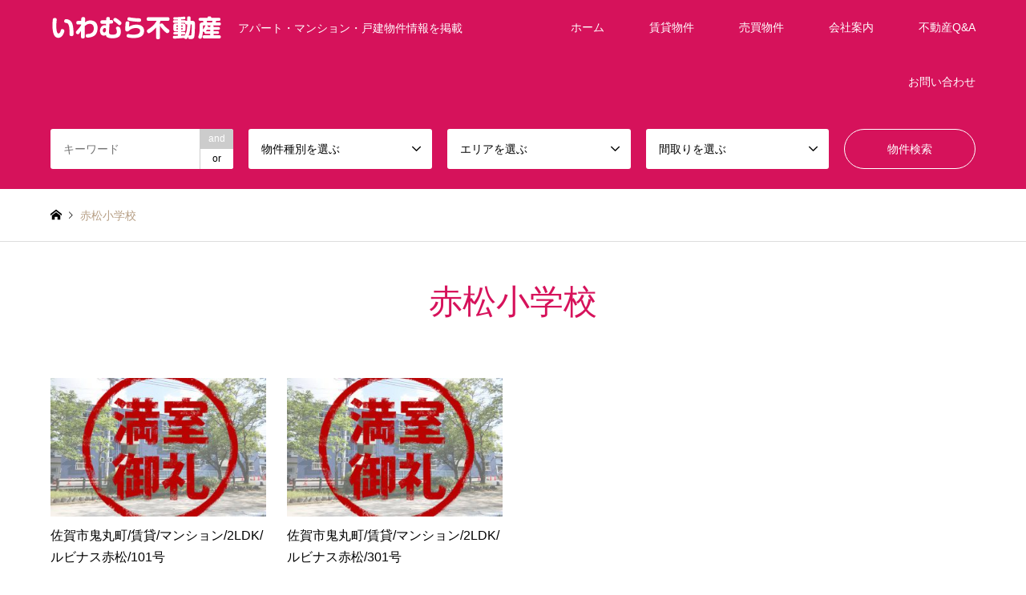

--- FILE ---
content_type: text/html; charset=UTF-8
request_url: http://www.iwamura.cc/tag/%E8%B5%A4%E6%9D%BE%E5%B0%8F%E5%AD%A6%E6%A0%A1/
body_size: 49037
content:
<!DOCTYPE html>
<html lang="ja">
<head prefix="og: http://ogp.me/ns# fb: http://ogp.me/ns/fb#">
<meta charset="UTF-8">
<!--[if IE]><meta http-equiv="X-UA-Compatible" content="IE=edge"><![endif]-->
<meta name="viewport" content="width=device-width">
<title>赤松小学校の検索結果 | 唐津の賃貸売買物件お部屋探しはいわむら不動産</title>
<meta name="description" content="アパート・マンション・戸建物件情報を掲載">
<meta property="og:type" content="blog" />
<meta property="og:url" content="http:/www.iwamura.cc/tag/%E8%B5%A4%E6%9D%BE%E5%B0%8F%E5%AD%A6%E6%A0%A1/">
<meta property="og:title" content="佐賀市鬼丸町/賃貸/マンション/2LDK/ルビナス赤松/101号" />
<meta property="og:description" content="アパート・マンション・戸建物件情報を掲載" />
<meta property="og:site_name" content="唐津の賃貸売買物件お部屋探しはいわむら不動産" />
<meta property="og:image" content='http://www.iwamura.cc/if/wp-content/themes/if/img/common/no_image2.gif'>
<meta property="og:image:secure_url" content="http://www.iwamura.cc/if/wp-content/themes/if/img/common/no_image2.gif" />
<meta property="og:image:width" content="380" />
<meta property="og:image:height" content="230" />
<meta property="fb:admins" content="304720113368437" />
<meta name="twitter:card" content="summary" />
<meta name="twitter:site" content="@wamura_fudo" />
<meta name="twitter:creator" content="@wamura_fudo" />
<meta name="twitter:title" content="唐津の賃貸売買物件お部屋探しはいわむら不動産" />
<meta name="twitter:description" content="アパート・マンション・戸建物件情報を掲載" />
<link rel="pingback" href="http://www.iwamura.cc/if/xmlrpc.php">
<meta name='robots' content='max-image-preview:large' />
	<style>img:is([sizes="auto" i], [sizes^="auto," i]) { contain-intrinsic-size: 3000px 1500px }</style>
	<link rel="alternate" type="application/rss+xml" title="唐津の賃貸売買物件お部屋探しはいわむら不動産 &raquo; フィード" href="http://www.iwamura.cc/feed/" />
<link rel="alternate" type="application/rss+xml" title="唐津の賃貸売買物件お部屋探しはいわむら不動産 &raquo; コメントフィード" href="http://www.iwamura.cc/comments/feed/" />
<link rel="alternate" type="application/rss+xml" title="唐津の賃貸売買物件お部屋探しはいわむら不動産 &raquo; 赤松小学校 タグのフィード" href="http://www.iwamura.cc/tag/%e8%b5%a4%e6%9d%be%e5%b0%8f%e5%ad%a6%e6%a0%a1/feed/" />
<script type="text/javascript">
/* <![CDATA[ */
window._wpemojiSettings = {"baseUrl":"https:\/\/s.w.org\/images\/core\/emoji\/16.0.1\/72x72\/","ext":".png","svgUrl":"https:\/\/s.w.org\/images\/core\/emoji\/16.0.1\/svg\/","svgExt":".svg","source":{"concatemoji":"http:\/\/www.iwamura.cc\/if\/wp-includes\/js\/wp-emoji-release.min.js?ver=6.8.3"}};
/*! This file is auto-generated */
!function(s,n){var o,i,e;function c(e){try{var t={supportTests:e,timestamp:(new Date).valueOf()};sessionStorage.setItem(o,JSON.stringify(t))}catch(e){}}function p(e,t,n){e.clearRect(0,0,e.canvas.width,e.canvas.height),e.fillText(t,0,0);var t=new Uint32Array(e.getImageData(0,0,e.canvas.width,e.canvas.height).data),a=(e.clearRect(0,0,e.canvas.width,e.canvas.height),e.fillText(n,0,0),new Uint32Array(e.getImageData(0,0,e.canvas.width,e.canvas.height).data));return t.every(function(e,t){return e===a[t]})}function u(e,t){e.clearRect(0,0,e.canvas.width,e.canvas.height),e.fillText(t,0,0);for(var n=e.getImageData(16,16,1,1),a=0;a<n.data.length;a++)if(0!==n.data[a])return!1;return!0}function f(e,t,n,a){switch(t){case"flag":return n(e,"\ud83c\udff3\ufe0f\u200d\u26a7\ufe0f","\ud83c\udff3\ufe0f\u200b\u26a7\ufe0f")?!1:!n(e,"\ud83c\udde8\ud83c\uddf6","\ud83c\udde8\u200b\ud83c\uddf6")&&!n(e,"\ud83c\udff4\udb40\udc67\udb40\udc62\udb40\udc65\udb40\udc6e\udb40\udc67\udb40\udc7f","\ud83c\udff4\u200b\udb40\udc67\u200b\udb40\udc62\u200b\udb40\udc65\u200b\udb40\udc6e\u200b\udb40\udc67\u200b\udb40\udc7f");case"emoji":return!a(e,"\ud83e\udedf")}return!1}function g(e,t,n,a){var r="undefined"!=typeof WorkerGlobalScope&&self instanceof WorkerGlobalScope?new OffscreenCanvas(300,150):s.createElement("canvas"),o=r.getContext("2d",{willReadFrequently:!0}),i=(o.textBaseline="top",o.font="600 32px Arial",{});return e.forEach(function(e){i[e]=t(o,e,n,a)}),i}function t(e){var t=s.createElement("script");t.src=e,t.defer=!0,s.head.appendChild(t)}"undefined"!=typeof Promise&&(o="wpEmojiSettingsSupports",i=["flag","emoji"],n.supports={everything:!0,everythingExceptFlag:!0},e=new Promise(function(e){s.addEventListener("DOMContentLoaded",e,{once:!0})}),new Promise(function(t){var n=function(){try{var e=JSON.parse(sessionStorage.getItem(o));if("object"==typeof e&&"number"==typeof e.timestamp&&(new Date).valueOf()<e.timestamp+604800&&"object"==typeof e.supportTests)return e.supportTests}catch(e){}return null}();if(!n){if("undefined"!=typeof Worker&&"undefined"!=typeof OffscreenCanvas&&"undefined"!=typeof URL&&URL.createObjectURL&&"undefined"!=typeof Blob)try{var e="postMessage("+g.toString()+"("+[JSON.stringify(i),f.toString(),p.toString(),u.toString()].join(",")+"));",a=new Blob([e],{type:"text/javascript"}),r=new Worker(URL.createObjectURL(a),{name:"wpTestEmojiSupports"});return void(r.onmessage=function(e){c(n=e.data),r.terminate(),t(n)})}catch(e){}c(n=g(i,f,p,u))}t(n)}).then(function(e){for(var t in e)n.supports[t]=e[t],n.supports.everything=n.supports.everything&&n.supports[t],"flag"!==t&&(n.supports.everythingExceptFlag=n.supports.everythingExceptFlag&&n.supports[t]);n.supports.everythingExceptFlag=n.supports.everythingExceptFlag&&!n.supports.flag,n.DOMReady=!1,n.readyCallback=function(){n.DOMReady=!0}}).then(function(){return e}).then(function(){var e;n.supports.everything||(n.readyCallback(),(e=n.source||{}).concatemoji?t(e.concatemoji):e.wpemoji&&e.twemoji&&(t(e.twemoji),t(e.wpemoji)))}))}((window,document),window._wpemojiSettings);
/* ]]> */
</script>
<link rel='stylesheet' id='style-css' href='http://www.iwamura.cc/if/wp-content/themes/if/style.css?ver=1.2' type='text/css' media='all' />
<style id='wp-emoji-styles-inline-css' type='text/css'>

	img.wp-smiley, img.emoji {
		display: inline !important;
		border: none !important;
		box-shadow: none !important;
		height: 1em !important;
		width: 1em !important;
		margin: 0 0.07em !important;
		vertical-align: -0.1em !important;
		background: none !important;
		padding: 0 !important;
	}
</style>
<link rel='stylesheet' id='wp-block-library-css' href='http://www.iwamura.cc/if/wp-includes/css/dist/block-library/style.min.css?ver=6.8.3' type='text/css' media='all' />
<style id='classic-theme-styles-inline-css' type='text/css'>
/*! This file is auto-generated */
.wp-block-button__link{color:#fff;background-color:#32373c;border-radius:9999px;box-shadow:none;text-decoration:none;padding:calc(.667em + 2px) calc(1.333em + 2px);font-size:1.125em}.wp-block-file__button{background:#32373c;color:#fff;text-decoration:none}
</style>
<style id='global-styles-inline-css' type='text/css'>
:root{--wp--preset--aspect-ratio--square: 1;--wp--preset--aspect-ratio--4-3: 4/3;--wp--preset--aspect-ratio--3-4: 3/4;--wp--preset--aspect-ratio--3-2: 3/2;--wp--preset--aspect-ratio--2-3: 2/3;--wp--preset--aspect-ratio--16-9: 16/9;--wp--preset--aspect-ratio--9-16: 9/16;--wp--preset--color--black: #000000;--wp--preset--color--cyan-bluish-gray: #abb8c3;--wp--preset--color--white: #ffffff;--wp--preset--color--pale-pink: #f78da7;--wp--preset--color--vivid-red: #cf2e2e;--wp--preset--color--luminous-vivid-orange: #ff6900;--wp--preset--color--luminous-vivid-amber: #fcb900;--wp--preset--color--light-green-cyan: #7bdcb5;--wp--preset--color--vivid-green-cyan: #00d084;--wp--preset--color--pale-cyan-blue: #8ed1fc;--wp--preset--color--vivid-cyan-blue: #0693e3;--wp--preset--color--vivid-purple: #9b51e0;--wp--preset--gradient--vivid-cyan-blue-to-vivid-purple: linear-gradient(135deg,rgba(6,147,227,1) 0%,rgb(155,81,224) 100%);--wp--preset--gradient--light-green-cyan-to-vivid-green-cyan: linear-gradient(135deg,rgb(122,220,180) 0%,rgb(0,208,130) 100%);--wp--preset--gradient--luminous-vivid-amber-to-luminous-vivid-orange: linear-gradient(135deg,rgba(252,185,0,1) 0%,rgba(255,105,0,1) 100%);--wp--preset--gradient--luminous-vivid-orange-to-vivid-red: linear-gradient(135deg,rgba(255,105,0,1) 0%,rgb(207,46,46) 100%);--wp--preset--gradient--very-light-gray-to-cyan-bluish-gray: linear-gradient(135deg,rgb(238,238,238) 0%,rgb(169,184,195) 100%);--wp--preset--gradient--cool-to-warm-spectrum: linear-gradient(135deg,rgb(74,234,220) 0%,rgb(151,120,209) 20%,rgb(207,42,186) 40%,rgb(238,44,130) 60%,rgb(251,105,98) 80%,rgb(254,248,76) 100%);--wp--preset--gradient--blush-light-purple: linear-gradient(135deg,rgb(255,206,236) 0%,rgb(152,150,240) 100%);--wp--preset--gradient--blush-bordeaux: linear-gradient(135deg,rgb(254,205,165) 0%,rgb(254,45,45) 50%,rgb(107,0,62) 100%);--wp--preset--gradient--luminous-dusk: linear-gradient(135deg,rgb(255,203,112) 0%,rgb(199,81,192) 50%,rgb(65,88,208) 100%);--wp--preset--gradient--pale-ocean: linear-gradient(135deg,rgb(255,245,203) 0%,rgb(182,227,212) 50%,rgb(51,167,181) 100%);--wp--preset--gradient--electric-grass: linear-gradient(135deg,rgb(202,248,128) 0%,rgb(113,206,126) 100%);--wp--preset--gradient--midnight: linear-gradient(135deg,rgb(2,3,129) 0%,rgb(40,116,252) 100%);--wp--preset--font-size--small: 13px;--wp--preset--font-size--medium: 20px;--wp--preset--font-size--large: 36px;--wp--preset--font-size--x-large: 42px;--wp--preset--spacing--20: 0.44rem;--wp--preset--spacing--30: 0.67rem;--wp--preset--spacing--40: 1rem;--wp--preset--spacing--50: 1.5rem;--wp--preset--spacing--60: 2.25rem;--wp--preset--spacing--70: 3.38rem;--wp--preset--spacing--80: 5.06rem;--wp--preset--shadow--natural: 6px 6px 9px rgba(0, 0, 0, 0.2);--wp--preset--shadow--deep: 12px 12px 50px rgba(0, 0, 0, 0.4);--wp--preset--shadow--sharp: 6px 6px 0px rgba(0, 0, 0, 0.2);--wp--preset--shadow--outlined: 6px 6px 0px -3px rgba(255, 255, 255, 1), 6px 6px rgba(0, 0, 0, 1);--wp--preset--shadow--crisp: 6px 6px 0px rgba(0, 0, 0, 1);}:where(.is-layout-flex){gap: 0.5em;}:where(.is-layout-grid){gap: 0.5em;}body .is-layout-flex{display: flex;}.is-layout-flex{flex-wrap: wrap;align-items: center;}.is-layout-flex > :is(*, div){margin: 0;}body .is-layout-grid{display: grid;}.is-layout-grid > :is(*, div){margin: 0;}:where(.wp-block-columns.is-layout-flex){gap: 2em;}:where(.wp-block-columns.is-layout-grid){gap: 2em;}:where(.wp-block-post-template.is-layout-flex){gap: 1.25em;}:where(.wp-block-post-template.is-layout-grid){gap: 1.25em;}.has-black-color{color: var(--wp--preset--color--black) !important;}.has-cyan-bluish-gray-color{color: var(--wp--preset--color--cyan-bluish-gray) !important;}.has-white-color{color: var(--wp--preset--color--white) !important;}.has-pale-pink-color{color: var(--wp--preset--color--pale-pink) !important;}.has-vivid-red-color{color: var(--wp--preset--color--vivid-red) !important;}.has-luminous-vivid-orange-color{color: var(--wp--preset--color--luminous-vivid-orange) !important;}.has-luminous-vivid-amber-color{color: var(--wp--preset--color--luminous-vivid-amber) !important;}.has-light-green-cyan-color{color: var(--wp--preset--color--light-green-cyan) !important;}.has-vivid-green-cyan-color{color: var(--wp--preset--color--vivid-green-cyan) !important;}.has-pale-cyan-blue-color{color: var(--wp--preset--color--pale-cyan-blue) !important;}.has-vivid-cyan-blue-color{color: var(--wp--preset--color--vivid-cyan-blue) !important;}.has-vivid-purple-color{color: var(--wp--preset--color--vivid-purple) !important;}.has-black-background-color{background-color: var(--wp--preset--color--black) !important;}.has-cyan-bluish-gray-background-color{background-color: var(--wp--preset--color--cyan-bluish-gray) !important;}.has-white-background-color{background-color: var(--wp--preset--color--white) !important;}.has-pale-pink-background-color{background-color: var(--wp--preset--color--pale-pink) !important;}.has-vivid-red-background-color{background-color: var(--wp--preset--color--vivid-red) !important;}.has-luminous-vivid-orange-background-color{background-color: var(--wp--preset--color--luminous-vivid-orange) !important;}.has-luminous-vivid-amber-background-color{background-color: var(--wp--preset--color--luminous-vivid-amber) !important;}.has-light-green-cyan-background-color{background-color: var(--wp--preset--color--light-green-cyan) !important;}.has-vivid-green-cyan-background-color{background-color: var(--wp--preset--color--vivid-green-cyan) !important;}.has-pale-cyan-blue-background-color{background-color: var(--wp--preset--color--pale-cyan-blue) !important;}.has-vivid-cyan-blue-background-color{background-color: var(--wp--preset--color--vivid-cyan-blue) !important;}.has-vivid-purple-background-color{background-color: var(--wp--preset--color--vivid-purple) !important;}.has-black-border-color{border-color: var(--wp--preset--color--black) !important;}.has-cyan-bluish-gray-border-color{border-color: var(--wp--preset--color--cyan-bluish-gray) !important;}.has-white-border-color{border-color: var(--wp--preset--color--white) !important;}.has-pale-pink-border-color{border-color: var(--wp--preset--color--pale-pink) !important;}.has-vivid-red-border-color{border-color: var(--wp--preset--color--vivid-red) !important;}.has-luminous-vivid-orange-border-color{border-color: var(--wp--preset--color--luminous-vivid-orange) !important;}.has-luminous-vivid-amber-border-color{border-color: var(--wp--preset--color--luminous-vivid-amber) !important;}.has-light-green-cyan-border-color{border-color: var(--wp--preset--color--light-green-cyan) !important;}.has-vivid-green-cyan-border-color{border-color: var(--wp--preset--color--vivid-green-cyan) !important;}.has-pale-cyan-blue-border-color{border-color: var(--wp--preset--color--pale-cyan-blue) !important;}.has-vivid-cyan-blue-border-color{border-color: var(--wp--preset--color--vivid-cyan-blue) !important;}.has-vivid-purple-border-color{border-color: var(--wp--preset--color--vivid-purple) !important;}.has-vivid-cyan-blue-to-vivid-purple-gradient-background{background: var(--wp--preset--gradient--vivid-cyan-blue-to-vivid-purple) !important;}.has-light-green-cyan-to-vivid-green-cyan-gradient-background{background: var(--wp--preset--gradient--light-green-cyan-to-vivid-green-cyan) !important;}.has-luminous-vivid-amber-to-luminous-vivid-orange-gradient-background{background: var(--wp--preset--gradient--luminous-vivid-amber-to-luminous-vivid-orange) !important;}.has-luminous-vivid-orange-to-vivid-red-gradient-background{background: var(--wp--preset--gradient--luminous-vivid-orange-to-vivid-red) !important;}.has-very-light-gray-to-cyan-bluish-gray-gradient-background{background: var(--wp--preset--gradient--very-light-gray-to-cyan-bluish-gray) !important;}.has-cool-to-warm-spectrum-gradient-background{background: var(--wp--preset--gradient--cool-to-warm-spectrum) !important;}.has-blush-light-purple-gradient-background{background: var(--wp--preset--gradient--blush-light-purple) !important;}.has-blush-bordeaux-gradient-background{background: var(--wp--preset--gradient--blush-bordeaux) !important;}.has-luminous-dusk-gradient-background{background: var(--wp--preset--gradient--luminous-dusk) !important;}.has-pale-ocean-gradient-background{background: var(--wp--preset--gradient--pale-ocean) !important;}.has-electric-grass-gradient-background{background: var(--wp--preset--gradient--electric-grass) !important;}.has-midnight-gradient-background{background: var(--wp--preset--gradient--midnight) !important;}.has-small-font-size{font-size: var(--wp--preset--font-size--small) !important;}.has-medium-font-size{font-size: var(--wp--preset--font-size--medium) !important;}.has-large-font-size{font-size: var(--wp--preset--font-size--large) !important;}.has-x-large-font-size{font-size: var(--wp--preset--font-size--x-large) !important;}
:where(.wp-block-post-template.is-layout-flex){gap: 1.25em;}:where(.wp-block-post-template.is-layout-grid){gap: 1.25em;}
:where(.wp-block-columns.is-layout-flex){gap: 2em;}:where(.wp-block-columns.is-layout-grid){gap: 2em;}
:root :where(.wp-block-pullquote){font-size: 1.5em;line-height: 1.6;}
</style>
<link rel='stylesheet' id='contact-form-7-css' href='http://www.iwamura.cc/if/wp-content/plugins/contact-form-7/includes/css/styles.css?ver=6.1.1' type='text/css' media='all' />
<link rel='stylesheet' id='wc-shortcodes-style-css' href='http://www.iwamura.cc/if/wp-content/plugins/wc-shortcodes/public/assets/css/style.css?ver=3.46' type='text/css' media='all' />
<link rel='stylesheet' id='wordpresscanvas-font-awesome-css' href='http://www.iwamura.cc/if/wp-content/plugins/wc-shortcodes/public/assets/css/font-awesome.min.css?ver=4.7.0' type='text/css' media='all' />
<script type="text/javascript" src="http://www.iwamura.cc/if/wp-includes/js/jquery/jquery.min.js?ver=3.7.1" id="jquery-core-js"></script>
<script type="text/javascript" src="http://www.iwamura.cc/if/wp-includes/js/jquery/jquery-migrate.min.js?ver=3.4.1" id="jquery-migrate-js"></script>
<link rel="https://api.w.org/" href="http://www.iwamura.cc/wp-json/" /><link rel="alternate" title="JSON" type="application/json" href="http://www.iwamura.cc/wp-json/wp/v2/tags/208" />
<link rel="stylesheet" href="http://www.iwamura.cc/if/wp-content/themes/if/css/design-plus.css?ver=1.2">
<link rel="stylesheet" href="http://www.iwamura.cc/if/wp-content/themes/if/css/sns-botton.css?ver=1.2">
<link rel="stylesheet" href="http://www.iwamura.cc/if/wp-content/themes/if/css/responsive.css?ver=1.2">
<link rel="stylesheet" href="http://www.iwamura.cc/if/wp-content/themes/if/css/footer-bar.css?ver=1.2">

<script src="http://www.iwamura.cc/if/wp-content/themes/if/js/jquery.easing.1.3.js?ver=1.2"></script>
<script src="http://www.iwamura.cc/if/wp-content/themes/if/js/jquery.textOverflowEllipsis.js?ver=1.2"></script>
<script src="http://www.iwamura.cc/if/wp-content/themes/if/js/jscript.js?ver=1.2"></script>
<script src="http://www.iwamura.cc/if/wp-content/themes/if/js/comment.js?ver=1.2"></script>
<script src="http://www.iwamura.cc/if/wp-content/themes/if/js/header_fix.js?ver=1.2"></script>
<script src="http://www.iwamura.cc/if/wp-content/themes/if/js/jquery.chosen.min.js?ver=1.2"></script>
<link rel="stylesheet" href="http://www.iwamura.cc/if/wp-content/themes/if/css/jquery.chosen.css?ver=1.2">

<style type="text/css">
body, input, textarea, select { font-family: Arial, "ヒラギノ角ゴ ProN W3", "Hiragino Kaku Gothic ProN", "メイリオ", Meiryo, sans-serif; }
.rich_font { font-family: "Times New Roman" , "游明朝" , "Yu Mincho" , "游明朝体" , "YuMincho" , "ヒラギノ明朝 Pro W3" , "Hiragino Mincho Pro" , "HiraMinProN-W3" , "HGS明朝E" , "ＭＳ Ｐ明朝" , "MS PMincho" , serif; font-weight:500; }

#header_logo #logo_text .logo { font-size:36px; }
#header_logo_fix #logo_text_fixed .logo { font-size:36px; }
#footer_logo .logo_text { font-size:20px; }
#post_title { font-size:30px; }
.post_content { font-size:14px; }
#archive_headline { font-size:42px; }
#archive_desc { font-size:14px; }
  
@media screen and (max-width:991px) {
  #header_logo #logo_text .logo { font-size:14px; }
  #header_logo_fix #logo_text_fixed .logo { font-size:24px; }
  #footer_logo .logo_text { font-size:14px; }
  #post_title { font-size:16px; }
  .post_content { font-size:14px; }
  #archive_headline { font-size:20px; }
  #archive_desc { font-size:14px; }
}




.image {
overflow: hidden;
-webkit-backface-visibility: hidden;
backface-visibility: hidden;
-webkit-transition-duration: .35s;
-moz-transition-duration: .35s;
-ms-transition-duration: .35s;
-o-transition-duration: .35s;
transition-duration: .35s;
}
.image img {
-webkit-backface-visibility: hidden;
backface-visibility: hidden;
-webkit-transform: scale(1);
-webkit-transition-property: opacity, scale, -webkit-transform, transform;
-webkit-transition-duration: .35s;
-moz-transform: scale(1);
-moz-transition-property: opacity, scale, -moz-transform, transform;
-moz-transition-duration: .35s;
-ms-transform: scale(1);
-ms-transition-property: opacity, scale, -ms-transform, transform;
-ms-transition-duration: .35s;
-o-transform: scale(1);
-o-transition-property: opacity, scale, -o-transform, transform;
-o-transition-duration: .35s;
transform: scale(1);
transition-property: opacity, scale, transform;
transition-duration: .35s;
}
.image:hover img, a:hover .image img {
-webkit-transform: scale(1.2);
-moz-transform: scale(1.2);
-ms-transform: scale(1.2);
-o-transform: scale(1.2);
transform: scale(1.2);
}
.introduce_list_col a:hover .image img {
-webkit-transform: scale(1.2) translate3d(-41.66%, 0, 0);
-moz-transform: scale(1.2) translate3d(-41.66%, 0, 0);
-ms-transform: scale(1.2) translate3d(-41.66%, 0, 0);
-o-transform: scale(1.2) translate3d(-41.66%, 0, 0);
transform: scale(1.2) translate3d(-41.66%, 0, 0);
}


.archive_filter .button input:hover, .archive_sort dt,#post_pagination p, #post_pagination a:hover, #return_top a, .c-pw__btn,
#comment_header ul li a:hover, #comment_header ul li.comment_switch_active a, #comment_header #comment_closed p,
#introduce_slider .slick-dots li button:hover, #introduce_slider .slick-dots li.slick-active button
{ background-color:#d6125b; }

#comment_header ul li.comment_switch_active a, #comment_header #comment_closed p, #guest_info input:focus, #comment_textarea textarea:focus
{ border-color:#d6125b; }

#comment_header ul li.comment_switch_active a:after, #comment_header #comment_closed p:after
{ border-color:#d6125b transparent transparent transparent; }

.header_search_inputs .chosen-results li[data-option-array-index="0"]
{ background-color:#d6125b !important; border-color:#d6125b; }

a:hover, #bread_crumb li a:hover, #bread_crumb li.home a:hover:before, #bread_crumb li.last,
#archive_headline, .archive_header .headline, .archive_filter_headline, #related_post .headline,
#introduce_header .headline, .introduce_list_col .info .title, .introduce_archive_banner_link a:hover,
#recent_news .headline, #recent_news li a:hover, #comment_headline,
.side_headline, ul.banner_list li a:hover .caption, .footer_headline, .footer_widget a:hover,
#index_news .entry-date, #index_news_mobile .entry-date, .cb_content-carousel a:hover .image .title
{ color:#d6125b; }

#index_news_mobile .archive_link a:hover, .cb_content-blog_list .archive_link a:hover, #load_post a:hover, #submit_comment:hover, .c-pw__btn:hover
{ background-color:#92785f; }

#header_search select:focus, .header_search_inputs .chosen-with-drop .chosen-single span, #footer_contents a:hover, #footer_nav a:hover, #footer_social_link li:hover:before,
#header_slider .slick-arrow:hover, .cb_content-carousel .slick-arrow:hover
{ color:#92785f; }

.post_content a { color:#b69e84; }

#header_search, #index_header_search { background-color:#d6125b; }

#footer_nav { background-color:#ddc9a4; }
#footer_contents { background-color:#d6125b; }

#header_search_submit { background-color:rgba(0,0,0,0); }
#header_search_submit:hover { background-color:rgba(214,18,91,1.0); }
.cat-category { background-color:#0f9116 !important; }
.cat-category2 { background-color:#1e73be !important; }
.cat-category3 { background-color:#b69e84 !important; }
.cat-category4 { background-color:#999999 !important; }
.cat-category5 { background-color:#000000 !important; }
.cat-category6 { background-color:#49240d !important; }

@media only screen and (min-width:992px) {
  #global_menu ul ul a { background-color:#d6125b; }
  #global_menu ul ul a:hover, #global_menu ul ul .current-menu-item > a { background-color:#92785f; }
  #header_top { background-color:#d6125b; }
  .has_header_content #header_top { background-color:rgba(214,18,91,0); }
  .fix_top.header_fix #header_top { background-color:rgba(214,18,91,0.8); }
  #header_logo a, #global_menu > ul > li > a { color:#ffffff; }
  #header_logo_fix a, .fix_top.header_fix #global_menu > ul > li > a { color:#ffffff; }
  .has_header_content #index_header_search { background-color:rgba(214,18,91,0.6); }
}
@media screen and (max-width:991px) {
  #global_menu { background-color:#d6125b; }
  #global_menu a:hover, #global_menu .current-menu-item > a { background-color:#92785f; }
  #header_top { background-color:#d6125b; }
  #header_top a, #header_top a:before { color:#ffffff !important; }
  .mobile_fix_top.header_fix #header_top { background-color:rgba(214,18,91,0.8); }
  .mobile_fix_top.header_fix #header_top a, .mobile_fix_top.header_fix #header_top a:before { color:#ffffff !important; }
  .archive_sort dt { color:#d6125b; }
  .post-type-archive-news #recent_news .show_date li .date { color:#d6125b; }
}


.tbl_bukken {
    width: 100%;
    margin: 0 auto;
    border-collapse: collapse;
	border:1px #333333 solid;
    font-size: 14px;
padding: 5px 5px;
}
 
td {
    padding: 10px;
	border:1px #333333 solid;
}

.th_bukken {
    background: #295890;
    vertical-align: middle;
    text-align: left;
    width: 100px;
    overflow: visible;
    position: relative;
    border:1px #333333 solid;
    color: #333333;
    font-weight: normal;
    font-size: 15px;
}
 

td {
    background: #f8f8f8;
    width: 360px;
    padding-left: 20px;
}

/***** コンタクトフォーム *****/
.table-contactform7{
  overflow: hidden;
table-layout: fixed;
}
 
.required-contactform7{
  padding: 5px;
  background: #DE8686;
  color: #fff;
  border-radius: 3px;
  margin-right: 3px;
}
 
.unrequired-contactform7{
  padding: 5px;
  background: #BDBDBD;
  color: #fff;
  border-radius: 3px;
  margin-right: 3px;
}
 
.table-contactform7 th{
  font-weight:bold;
  text-align: left;
vertical-align: middle;
}
 
.table-contactform7 input,
.table-contactform7 textarea{
  max-width: 90% !important;
  margin: 5px 10px 10px 5px;
}
 
.address-100 input{
  max-width: 90% !important;
  margin: 5px 10px 10px 5px;
}
 
.message-100 textarea{
  width: 100%;
  margin: 5px 10px 10px 5px;
}
 
@media screen and (min-width: 900px){
  .table-contactform7 th{
    width:28%;
  }
    }
     
@media screen and (max-width: 900px){
.table-contactform7{
  display:block;
}     
       
  .table-contactform7 tbody,
  .table-contactform7 tr{
    display: block;
    width: 100%;
  }
 .table-contactform7 th{
  width:100%;
  display:block;
  margin: 0 auto;
/*  border:none;*/
  text-align: left;
}
.table-contactform7 td{
  display: list-item;
  list-style-type:none;
  margin:0;
  padding:0;
  width: 100%;
  border-top: none !important;
}

.post_content td, .post_content th {border:1px solid #bbb;padding:5px 5px;line-height:2.2;}
</style>

<script src="http://www.iwamura.cc/if/wp-content/themes/if/js/imagesloaded.pkgd.min.js?ver=1.2"></script>

<!-- Global site tag (gtag.js) - Google Analytics -->
<script async src="https://www.googletagmanager.com/gtag/js?id=UA-111091708-1"></script>
<script>
  window.dataLayer = window.dataLayer || [];
  function gtag(){dataLayer.push(arguments);}
  gtag('js', new Date());

  gtag('config', 'UA-111091708-1');
</script>

</head>
<body id="body" class="archive tag tag-208 wp-theme-if wc-shortcodes-font-awesome-enabled fix_top">


 <div id="header">
  <div id="header_top">
   <div class="inner clearfix">
    <div id="header_logo">
     <div id="logo_image">
 <h1 class="logo">
  <a href="http://www.iwamura.cc/" title="唐津の賃貸売買物件お部屋探しはいわむら不動産" data-label="唐津の賃貸売買物件お部屋探しはいわむら不動産"><img src="http://www.iwamura.cc/if/wp-content/uploads/2018/04/logo2.png?1769633084" alt="唐津の賃貸売買物件お部屋探しはいわむら不動産" title="唐津の賃貸売買物件お部屋探しはいわむら不動産" /><span class="desc">アパート・マンション・戸建物件情報を掲載</span></a>
 </h1>
</div>
    </div>
    <div id="header_logo_fix">
     <div id="logo_image_fixed">
 <p class="logo rich_font"><a href="http://www.iwamura.cc/" title="唐津の賃貸売買物件お部屋探しはいわむら不動産"><img src="http://www.iwamura.cc/if/wp-content/uploads/2018/04/logo2.png?1769633084" alt="唐津の賃貸売買物件お部屋探しはいわむら不動産" title="唐津の賃貸売買物件お部屋探しはいわむら不動産" /></a></p>
</div>
    </div>
    <a href="#" class="search_button"><span>検索</span></a>
    <a href="#" class="menu_button"><span>menu</span></a>
    <div id="global_menu">
     <ul id="menu-%e3%83%98%e3%83%83%e3%83%80%e3%83%bc%e3%83%a1%e3%83%8b%e3%83%a5%e3%83%bc" class="menu"><li id="menu-item-72" class="menu-item menu-item-type-post_type menu-item-object-page menu-item-home menu-item-72"><a href="http://www.iwamura.cc/">ホーム</a></li>
<li id="menu-item-235" class="menu-item menu-item-type-taxonomy menu-item-object-category menu-item-235"><a href="http://www.iwamura.cc/category/rent/">賃貸物件</a></li>
<li id="menu-item-236" class="menu-item menu-item-type-taxonomy menu-item-object-category menu-item-236"><a href="http://www.iwamura.cc/category/buy/">売買物件</a></li>
<li id="menu-item-71" class="menu-item menu-item-type-post_type menu-item-object-page menu-item-71"><a href="http://www.iwamura.cc/company/">会社案内</a></li>
<li id="menu-item-306" class="menu-item menu-item-type-post_type menu-item-object-page menu-item-306"><a href="http://www.iwamura.cc/qa/">不動産Q&#038;A</a></li>
<li id="menu-item-244" class="menu-item menu-item-type-post_type menu-item-object-page menu-item-244"><a href="http://www.iwamura.cc/contact/">お問い合わせ</a></li>
</ul>    </div>
   </div>
  </div>
  <div id="header_search">
   <div class="inner">
    <form action="http://www.iwamura.cc/%e6%8a%95%e7%a8%bf%e4%b8%80%e8%a6%a7/" method="get" class="columns-5">
     <div class="header_search_inputs header_search_keywords">
      <input type="text" id="header_search_keywords" name="search_keywords" placeholder="キーワード" value="" />
      <input type="hidden" name="search_keywords_operator" value="and" />
      <ul class="search_keywords_operator">
       <li class="active">and</li>
       <li>or</li>
      </ul>
     </div>
     <div class="header_search_inputs">
<select  name='search_cat1' id='header_search_cat1' class=''>
	<option value='0' selected='selected'>物件種別を選ぶ</option>
	<option class="level-0" value="1">借りる（賃貸）</option>
	<option class="level-1" value="13">&nbsp;&nbsp;&nbsp;アパート（賃貸）</option>
	<option class="level-1" value="14">&nbsp;&nbsp;&nbsp;　戸建て　（賃貸）</option>
	<option class="level-1" value="111">&nbsp;&nbsp;&nbsp;マンション（賃貸）</option>
	<option class="level-1" value="218">&nbsp;&nbsp;&nbsp;駐車場</option>
	<option class="level-0" value="11">買う（売買）</option>
	<option class="level-1" value="12">&nbsp;&nbsp;&nbsp;　戸建て　（売買）</option>
	<option class="level-1" value="102">&nbsp;&nbsp;&nbsp;マンション（売買）</option>
	<option class="level-0" value="205">事業用テナント</option>
</select>
     </div>
     <div class="header_search_inputs">
<select  name='search_cat2' id='header_search_cat2' class=''>
	<option value='0' selected='selected'>エリアを選ぶ</option>
	<option class="level-0" value="109">唐津市</option>
	<option class="level-1" value="112">&nbsp;&nbsp;&nbsp;和多田</option>
	<option class="level-1" value="113">&nbsp;&nbsp;&nbsp;　鏡　</option>
	<option class="level-1" value="114">&nbsp;&nbsp;&nbsp;神　田</option>
	<option class="level-1" value="115">&nbsp;&nbsp;&nbsp;松南町</option>
	<option class="level-1" value="116">&nbsp;&nbsp;&nbsp;新興町</option>
	<option class="level-1" value="117">&nbsp;&nbsp;&nbsp;浜玉町</option>
	<option class="level-1" value="166">&nbsp;&nbsp;&nbsp;東唐津</option>
	<option class="level-1" value="188">&nbsp;&nbsp;&nbsp;熊原</option>
	<option class="level-1" value="209">&nbsp;&nbsp;&nbsp;町田</option>
	<option class="level-1" value="220">&nbsp;&nbsp;&nbsp;菜畑</option>
	<option class="level-1" value="222">&nbsp;&nbsp;&nbsp;七山</option>
	<option class="level-0" value="173">武雄市</option>
	<option class="level-1" value="174">&nbsp;&nbsp;&nbsp;武雄町</option>
	<option class="level-0" value="180">福岡県</option>
	<option class="level-1" value="181">&nbsp;&nbsp;&nbsp;福岡市中央区</option>
	<option class="level-2" value="182">&nbsp;&nbsp;&nbsp;&nbsp;&nbsp;&nbsp;今川</option>
	<option class="level-0" value="196">佐賀市</option>
	<option class="level-1" value="197">&nbsp;&nbsp;&nbsp;松原</option>
	<option class="level-1" value="204">&nbsp;&nbsp;&nbsp;田代</option>
	<option class="level-1" value="207">&nbsp;&nbsp;&nbsp;鬼丸町</option>
	<option class="level-0" value="198">鳥栖市</option>
	<option class="level-1" value="199">&nbsp;&nbsp;&nbsp;松原町</option>
	<option class="level-0" value="200">長崎県</option>
	<option class="level-1" value="201">&nbsp;&nbsp;&nbsp;大村市</option>
</select>
     </div>
     <div class="header_search_inputs">
<select  name='search_cat3' id='header_search_cat3' class=''>
	<option value='0' selected='selected'>間取りを選ぶ</option>
	<option class="level-0" value="110">1部屋</option>
	<option class="level-1" value="118">&nbsp;&nbsp;&nbsp;ワンルーム</option>
	<option class="level-1" value="119">&nbsp;&nbsp;&nbsp;1K</option>
	<option class="level-1" value="120">&nbsp;&nbsp;&nbsp;1DK</option>
	<option class="level-1" value="121">&nbsp;&nbsp;&nbsp;1LDK</option>
	<option class="level-0" value="122">2部屋</option>
	<option class="level-1" value="123">&nbsp;&nbsp;&nbsp;2K</option>
	<option class="level-1" value="124">&nbsp;&nbsp;&nbsp;2DK</option>
	<option class="level-1" value="125">&nbsp;&nbsp;&nbsp;2LDK</option>
	<option class="level-0" value="126">3部屋</option>
	<option class="level-1" value="127">&nbsp;&nbsp;&nbsp;3K</option>
	<option class="level-1" value="128">&nbsp;&nbsp;&nbsp;3DK</option>
	<option class="level-1" value="129">&nbsp;&nbsp;&nbsp;3LDK</option>
	<option class="level-0" value="190">4部屋</option>
	<option class="level-1" value="191">&nbsp;&nbsp;&nbsp;4DK</option>
	<option class="level-1" value="192">&nbsp;&nbsp;&nbsp;4LDK</option>
	<option class="level-0" value="214">1棟</option>
	<option class="level-0" value="219">駐車場</option>
	<option class="level-0" value="223">6部屋</option>
	<option class="level-1" value="224">&nbsp;&nbsp;&nbsp;6DK</option>
</select>
     </div>
     <div class="header_search_inputs header_search_button">
      <input type="submit" id="header_search_submit" value="物件検索" />
     </div>
    </form>
   </div>
  </div>
 </div><!-- END #header -->

 <div id="main_contents" class="clearfix">


<div id="breadcrumb">
 <ul class="inner clearfix">
  <li itemscope="itemscope" itemtype="http://data-vocabulary.org/Breadcrumb" class="home"><a itemprop="url" href="http://www.iwamura.cc/"><span itemprop="title">ホーム</span></a></li>

  <li class="last">赤松小学校</li>

 </ul>
</div>

<div id="main_col">

 <h2 id="archive_headline" class="headline rich_font">赤松小学校</h2>


 <ol id="post_list" class="clearfix">

  <li class="article">
   <a href="http://www.iwamura.cc/rubinasu_akamatsu101/" title="佐賀市鬼丸町/賃貸/マンション/2LDK/ルビナス赤松/101号">
    <div class="image">
     <img width="336" height="216" src="http://www.iwamura.cc/if/wp-content/uploads/2020/01/23032074b7f9639c52aa588c71c038e3-336x216.jpg" class="attachment-size2 size-size2 wp-post-image" alt="ルビナス赤松　満室" decoding="async" fetchpriority="high" />    </div>
    <h3 class="title js-ellipsis">佐賀市鬼丸町/賃貸/マンション/2LDK/ルビナス赤松/101号</h3>
    <ul class="meta clearfix"><li class="cat"><span class="cat-category" data-href="http://www.iwamura.cc/category/rent/m_chintai/" title="マンション（賃貸）">マンション（賃貸）</span></li><li class="cat"><span class="cat-category2" data-href="http://www.iwamura.cc/category2/sagashi/" title="佐賀市">佐賀市</span></li><li class="cat"><span class="cat-category3" data-href="http://www.iwamura.cc/category3/2ldk/" title="2LDK">2LDK</span></li><li class="date"><time class="entry-date updated" datetime="2021-01-20T09:41:42+09:00">2020.04.17</time></li></ul>   </a>
  </li>
  <li class="article">
   <a href="http://www.iwamura.cc/rubinasu_akamatsu301/" title="佐賀市鬼丸町/賃貸/マンション/2LDK/ルビナス赤松/301号">
    <div class="image">
     <img width="336" height="216" src="http://www.iwamura.cc/if/wp-content/uploads/2020/01/23032074b7f9639c52aa588c71c038e3-336x216.jpg" class="attachment-size2 size-size2 wp-post-image" alt="ルビナス赤松　満室" decoding="async" />    </div>
    <h3 class="title js-ellipsis">佐賀市鬼丸町/賃貸/マンション/2LDK/ルビナス赤松/301号</h3>
    <ul class="meta clearfix"><li class="cat"><span class="cat-category" data-href="http://www.iwamura.cc/category/rent/m_chintai/" title="マンション（賃貸）">マンション（賃貸）</span></li><li class="cat"><span class="cat-category2" data-href="http://www.iwamura.cc/category2/sagashi/" title="佐賀市">佐賀市</span></li><li class="cat"><span class="cat-category3" data-href="http://www.iwamura.cc/category3/2ldk/" title="2LDK">2LDK</span></li><li class="date"><time class="entry-date updated" datetime="2020-06-23T17:18:00+09:00">2020.04.09</time></li></ul>   </a>
  </li>

 </ol><!-- END #post_list -->

<div class="page_navi">
<p class="back"><a href="http://www.iwamura.cc/if/">トップページに戻る</a></p>
</div>
<div class="page_navi2 clearfix">
 <p>2件中 1〜2件を表示</p>
</div>

</div><!-- END #main_col -->


 </div><!-- END #main_contents -->

 <div id="footer">

  <div id="footer_nav">
   <div class="inner">
    <div class="footer_nav_cols clearfix">
     <div class="footer_nav_col footer_nav_1 footer_nav_category2 footer_nav_type2">
      <div class="headline" style="background:#1e73be;">エリア</div>
      <ul>
       <li><a href="http://www.iwamura.cc/category2/sagashi/">佐賀市</a><ul><li><a href="http://www.iwamura.cc/category2/matsubara/">松原</a></li><li><a href="http://www.iwamura.cc/category2/tashiro/">田代</a></li><li><a href="http://www.iwamura.cc/category2/%e9%ac%bc%e4%b8%b8%e7%94%ba/">鬼丸町</a></li></ul></li>
       <li><a href="http://www.iwamura.cc/category2/karatsu/">唐津市</a><ul><li><a href="http://www.iwamura.cc/category2/kagami/">　鏡　</a></li><li><a href="http://www.iwamura.cc/category2/%e4%b8%83%e5%b1%b1/">七山</a></li><li><a href="http://www.iwamura.cc/category2/watada/">和多田</a></li><li><a href="http://www.iwamura.cc/category2/sinkoumachi/">新興町</a></li><li><a href="http://www.iwamura.cc/category2/e_karatsu/">東唐津</a></li><li><a href="http://www.iwamura.cc/category2/syounan/">松南町</a></li><li><a href="http://www.iwamura.cc/category2/hamatamamachi/">浜玉町</a></li><li><a href="http://www.iwamura.cc/category2/%e7%86%8a%e5%8e%9f/">熊原</a></li><li><a href="http://www.iwamura.cc/category2/%e7%94%ba%e7%94%b0/">町田</a></li><li><a href="http://www.iwamura.cc/category2/kouda/">神　田</a></li><li><a href="http://www.iwamura.cc/category2/%e8%8f%9c%e7%95%91/">菜畑</a></li></ul></li>
       <li><a href="http://www.iwamura.cc/category2/takeo/">武雄市</a><ul><li><a href="http://www.iwamura.cc/category2/takeomachi/">武雄町</a></li></ul></li>
       <li><a href="http://www.iwamura.cc/category2/%e7%a6%8f%e5%b2%a1%e7%9c%8c/">福岡県</a><ul><li><a href="http://www.iwamura.cc/category2/%e7%a6%8f%e5%b2%a1%e5%b8%82%e4%b8%ad%e5%a4%ae%e5%8c%ba/">福岡市中央区</a></li></ul></li>
       <li><a href="http://www.iwamura.cc/category2/nagasaki/">長崎県</a><ul><li><a href="http://www.iwamura.cc/category2/oomura/">大村市</a></li></ul></li>
       <li><a href="http://www.iwamura.cc/category2/tosusi/">鳥栖市</a><ul><li><a href="http://www.iwamura.cc/category2/matsubaramachi/">松原町</a></li></ul></li>
      </ul>
     </div>
     <div class="footer_nav_col footer_nav_2 footer_nav_category3 footer_nav_type2">
      <div class="headline" style="background:#b69e84;">間取り</div>
      <ul>
       <li><a href="http://www.iwamura.cc/category3/1%e6%a3%9f/">1棟</a></li>
       <li><a href="http://www.iwamura.cc/category3/1room/">1部屋</a><ul><li><a href="http://www.iwamura.cc/category3/1dk/">1DK</a></li><li><a href="http://www.iwamura.cc/category3/1k/">1K</a></li><li><a href="http://www.iwamura.cc/category3/1ldk/">1LDK</a></li><li><a href="http://www.iwamura.cc/category3/1r/">ワンルーム</a></li></ul></li>
       <li><a href="http://www.iwamura.cc/category3/2room/">2部屋</a><ul><li><a href="http://www.iwamura.cc/category3/2dk/">2DK</a></li><li><a href="http://www.iwamura.cc/category3/2k/">2K</a></li><li><a href="http://www.iwamura.cc/category3/2ldk/">2LDK</a></li></ul></li>
       <li><a href="http://www.iwamura.cc/category3/3room/">3部屋</a><ul><li><a href="http://www.iwamura.cc/category3/3dk/">3DK</a></li><li><a href="http://www.iwamura.cc/category3/3k/">3K</a></li><li><a href="http://www.iwamura.cc/category3/3ldk/">3LDK</a></li></ul></li>
       <li><a href="http://www.iwamura.cc/category3/4room/">4部屋</a><ul><li><a href="http://www.iwamura.cc/category3/4dk/">4DK</a></li><li><a href="http://www.iwamura.cc/category3/4ldk/">4LDK</a></li></ul></li>
       <li><a href="http://www.iwamura.cc/category3/6%e9%83%a8%e5%b1%8b/">6部屋</a><ul><li><a href="http://www.iwamura.cc/category3/6dk/">6DK</a></li></ul></li>
       <li><a href="http://www.iwamura.cc/category3/%e9%a7%90%e8%bb%8a%e5%a0%b4/">駐車場</a></li>
      </ul>
     </div>
    </div>
   </div>
  </div>

  <div id="footer_contents">
   <div class="inner">


    <div id="footer_info">
     <div id="footer_logo">
      <div class="logo_area">
 <p class="logo rich_font"><a href="http://www.iwamura.cc/" title="唐津の賃貸売買物件お部屋探しはいわむら不動産"><img src="http://www.iwamura.cc/if/wp-content/uploads/2018/04/logo2.png?1769633084" alt="唐津の賃貸売買物件お部屋探しはいわむら不動産" title="唐津の賃貸売買物件お部屋探しはいわむら不動産" /></a></p>
</div>
     </div>

     <ul id="footer_social_link">
      <li class="twitter"><a href="https://twitter.com/iwamura_fudo" target="_blank">Twitter</a></li>
      <li class="facebook"><a href="https://www.facebook.com/iwamura.cc/" target="_blank">Facebook</a></li>
      <li class="rss"><a href="http://www.iwamura.cc/feed/" target="_blank">RSS</a></li>
     </ul>

<div id="footer_bottom_menu" class="menu-%e3%83%95%e3%83%83%e3%82%bf%e3%83%bc-container"><ul id="menu-%e3%83%95%e3%83%83%e3%82%bf%e3%83%bc" class="menu"><li id="menu-item-310" class="menu-item menu-item-type-post_type menu-item-object-page menu-item-310"><a href="http://www.iwamura.cc/company/">会社案内</a></li>
<li id="menu-item-308" class="menu-item menu-item-type-post_type menu-item-object-page menu-item-308"><a href="http://www.iwamura.cc/privacy/">個人情報保護方針/プライバシーポリシー</a></li>
<li id="menu-item-307" class="menu-item menu-item-type-post_type menu-item-object-page menu-item-307"><a href="http://www.iwamura.cc/qa/">不動産Q&#038;A</a></li>
<li id="menu-item-309" class="menu-item menu-item-type-post_type menu-item-object-page menu-item-309"><a href="http://www.iwamura.cc/contact/">お問い合わせ</a></li>
</ul></div>
     <p id="copyright"><span>Copyright </span>&copy; <a href="http://www.iwamura.cc/">唐津の賃貸売買物件お部屋探しはいわむら不動産</a>. All Rights Reserved.</p>

    </div><!-- END #footer_info -->
   </div><!-- END .inner -->
  </div><!-- END #footer_contents -->

  <div id="return_top">
   <a href="#body"><span>PAGE TOP</span></a>
  </div><!-- END #return_top -->

 </div><!-- END #footer -->



<script>


jQuery(document).ready(function($){
  $('.inview-fadein').css('opacity', 0);
  $('#post_list .article, #post_list2 .article, .page_navi, .page_navi2').css('opacity', 0);

  var initialize = function(){
    $('.js-ellipsis').textOverflowEllipsis();

    if ($('#post_list .article, #post_list2 .article, .page_navi, .page_navi2').length) {
      $('#post_list, #post_list2').imagesLoaded(function(){
        $('#post_list .article, #post_list2 .article, .page_navi, .page_navi2').each(function(i){
          var self = this;
          setTimeout(function(){
            $(self).animate({ opacity: 1 }, 200);
          }, i*200);
        });
      });
    }


    if ($('.inview-fadein').length) {
      $(window).on('load scroll resize', function(){
        $('.inview-fadein:not(.active)').each(function(){
          var elmTop = $(this).offset().top || 0;
          if ($(window).scrollTop() > elmTop - $(window).height()){
            if ($(this).is('#post_list')) {
              var $articles = $(this).find('.article, .archive_link');
              $articles.css('opacity', 0);
              $(this).addClass('active').css('opacity', 1);
              $articles.each(function(i){
                var self = this;
                setTimeout(function(){
                  $(self).animate({ opacity: 1 }, 200);
                }, i*200);
              });
            } else {
              $(this).addClass('active').animate({ opacity: 1 }, 800);
            }
          }
        });
      });
    }

    $(window).trigger('resize');
  };



  initialize();


});
</script>



<script type="speculationrules">
{"prefetch":[{"source":"document","where":{"and":[{"href_matches":"\/*"},{"not":{"href_matches":["\/if\/wp-*.php","\/if\/wp-admin\/*","\/if\/wp-content\/uploads\/*","\/if\/wp-content\/*","\/if\/wp-content\/plugins\/*","\/if\/wp-content\/themes\/if\/*","\/*\\?(.+)"]}},{"not":{"selector_matches":"a[rel~=\"nofollow\"]"}},{"not":{"selector_matches":".no-prefetch, .no-prefetch a"}}]},"eagerness":"conservative"}]}
</script>
<script type="text/javascript" src="http://www.iwamura.cc/if/wp-includes/js/dist/hooks.min.js?ver=4d63a3d491d11ffd8ac6" id="wp-hooks-js"></script>
<script type="text/javascript" src="http://www.iwamura.cc/if/wp-includes/js/dist/i18n.min.js?ver=5e580eb46a90c2b997e6" id="wp-i18n-js"></script>
<script type="text/javascript" id="wp-i18n-js-after">
/* <![CDATA[ */
wp.i18n.setLocaleData( { 'text direction\u0004ltr': [ 'ltr' ] } );
/* ]]> */
</script>
<script type="text/javascript" src="http://www.iwamura.cc/if/wp-content/plugins/contact-form-7/includes/swv/js/index.js?ver=6.1.1" id="swv-js"></script>
<script type="text/javascript" id="contact-form-7-js-translations">
/* <![CDATA[ */
( function( domain, translations ) {
	var localeData = translations.locale_data[ domain ] || translations.locale_data.messages;
	localeData[""].domain = domain;
	wp.i18n.setLocaleData( localeData, domain );
} )( "contact-form-7", {"translation-revision-date":"2025-08-05 08:50:03+0000","generator":"GlotPress\/4.0.1","domain":"messages","locale_data":{"messages":{"":{"domain":"messages","plural-forms":"nplurals=1; plural=0;","lang":"ja_JP"},"This contact form is placed in the wrong place.":["\u3053\u306e\u30b3\u30f3\u30bf\u30af\u30c8\u30d5\u30a9\u30fc\u30e0\u306f\u9593\u9055\u3063\u305f\u4f4d\u7f6e\u306b\u7f6e\u304b\u308c\u3066\u3044\u307e\u3059\u3002"],"Error:":["\u30a8\u30e9\u30fc:"]}},"comment":{"reference":"includes\/js\/index.js"}} );
/* ]]> */
</script>
<script type="text/javascript" id="contact-form-7-js-before">
/* <![CDATA[ */
var wpcf7 = {
    "api": {
        "root": "http:\/\/www.iwamura.cc\/wp-json\/",
        "namespace": "contact-form-7\/v1"
    }
};
/* ]]> */
</script>
<script type="text/javascript" src="http://www.iwamura.cc/if/wp-content/plugins/contact-form-7/includes/js/index.js?ver=6.1.1" id="contact-form-7-js"></script>
<script type="text/javascript" src="http://www.iwamura.cc/if/wp-includes/js/imagesloaded.min.js?ver=5.0.0" id="imagesloaded-js"></script>
<script type="text/javascript" src="http://www.iwamura.cc/if/wp-includes/js/masonry.min.js?ver=4.2.2" id="masonry-js"></script>
<script type="text/javascript" src="http://www.iwamura.cc/if/wp-includes/js/jquery/jquery.masonry.min.js?ver=3.1.2b" id="jquery-masonry-js"></script>
<script type="text/javascript" id="wc-shortcodes-rsvp-js-extra">
/* <![CDATA[ */
var WCShortcodes = {"ajaxurl":"http:\/\/www.iwamura.cc\/if\/wp-admin\/admin-ajax.php"};
/* ]]> */
</script>
<script type="text/javascript" src="http://www.iwamura.cc/if/wp-content/plugins/wc-shortcodes/public/assets/js/rsvp.js?ver=3.46" id="wc-shortcodes-rsvp-js"></script>
<!-- ajaxzip -->
<script src="https://ajaxzip3.github.io/ajaxzip3.js" charset="UTF-8"></script>
<script type="text/javascript">
jQuery(function(){
  jQuery('#zip').keyup(function(event){
    AjaxZip3.zip2addr(this,'','pref','addr');
  })
})
</script>
</body>
</html>
